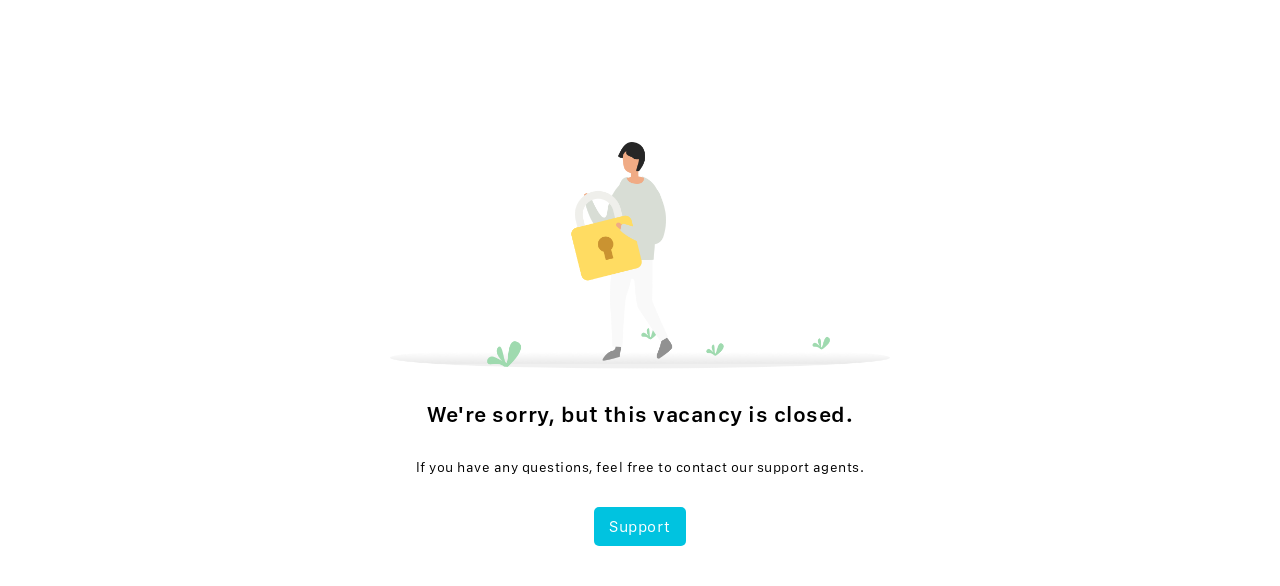

--- FILE ---
content_type: image/svg+xml
request_url: https://my.harver.com/app/assets/icons/support.svg
body_size: 639
content:
<svg xmlns="http://www.w3.org/2000/svg" width="24" height="24" viewBox="0 0 24 24">
    <path fill-rule="nonzero" d="M11.2 16.8h1.6v-1.6h-1.6v1.6zM12 4c-4.416 0-8 3.584-8 8s3.584 8 8 8 8-3.584 8-8-3.584-8-8-8zm0 14.4A6.408 6.408 0 0 1 5.6 12c0-3.528 2.872-6.4 6.4-6.4 3.528 0 6.4 2.872 6.4 6.4 0 3.528-2.872 6.4-6.4 6.4zm0-11.2a3.2 3.2 0 0 0-3.2 3.2h1.6c0-.88.72-1.6 1.6-1.6.88 0 1.6.72 1.6 1.6 0 1.6-2.4 1.4-2.4 4h1.6c0-1.8 2.4-2 2.4-4A3.2 3.2 0 0 0 12 7.2z"/>
</svg>


--- FILE ---
content_type: text/javascript
request_url: https://static.harver.com/dist/v14.269.0/candidate-build/22.0c7bf00a490ddd8899c7.js
body_size: 13207
content:
(window.webpackJsonp=window.webpackJsonp||[]).push([[22],{KOZB:function(e){e.exports={Assignment:{continue_btn:"Verder",start_btn:"Start",answer_placeholder:"Typ hier je antwoord"},"Brain Game":{correctAnswer:{text:"Dat is het juiste antwoord.",title:"Goed gedaan!"},end_btn:"Einde",next_btn:"Verder",no_btn:"Nee",ok_btn:"Ok",start_btn:"Start",timeOut:{text:"Je laatst geselecteerde keuze wordt automatisch je definitieve keuze.",title:"De tijd is om!"},wrongAnswer:{text:"Het antwoord is niet goed. Probeer het nog een keer.",title:"Helaas!"},yes_btn:"Ja"},cancel_application_modal:{no:"Nee",yes:"Ja"},cancelApplicationModal:{subTitleText:"Harver zal jou persoonlijke gegevens niet gebruiken.",titleText:"Weet je zeker dat je jouw sollicitatie wilt annuleren?"},cancelApplicationPage:{cancelApplicationPageText:"Je hebt jouw sollcitatie succesvol geannuleerd.",cancelApplicationPageTitle:"Bedankt!"},"Candidate Info Additional":{back_btn:"Terug",choose_option:"Kies\u2026",close_btn:"Sluit",next_btn:"Verder",no_btn:"Nee",please_complete_this_field:"Vul dit veld in.",yes_btn:"Ja"},"Candidate Info Document":{browse_btn:"Bladeren",choose_file:"Kies bestand\u2026",file_size_error:"De maximale bestandsgrootte is {maxFileSize}",file_type_error:"Alleen {fileTypes} worden geaccepteerd!",next_btn:"Verder",required_file_error:"Upload een bestand om door te gaan!"},"Candidate Info Personal":{choose_option:"Kies\u2026",next_btn:"Verder",please_complete_this_field:"Vul dit veld in.",start_btn:"Start"},candidatesSurvey:{feedbackPlaceholderText:"Typ je feedback hier\u2026",feedbackQuestionText:"Wat zou je verbeteren of wat vond je juist leuk?",options:{average:"Matig",excellent:"Uitstekend",good:"Goed",poor:"Slecht",veryGood:"Heel Goed"},ratingQuestionText:"Wat vond jij van deze manier van solliciteren?",submitText:"Feedback verzenden",successDescription:"Je feedback is verzonden.",successTitle:"Bedankt!"},"Company Video":{next_btn:"Verder"},competenciesCollection:{adaptability:"Aanpassingsvermogen",behavioral_flexibility:"Flexibiliteit",creativity:"Creativiteit",customer_orientation:"Klantgerichtheid",decisiveness:"Besluitvaardigheid",discipline:"Discipline",entrepreneurship:"Ondernemerschap",honesty_and_humility:"Eerlijkheid / nederigheid",impact:"Impact",initiative:"Initiatief",integrity:"Integriteit",leadership:"Leiderschap",listening:"Luisteren",market_orientation:"Marktgerichtheid",networking:"Netwerken",oral_communication:"Mondelinge Communicatie",organizational_sensitivity:"Organisatiesensitiviteit",persuasiveness:"Overtuigingskracht",planning_and_organising:"Plannen en Organiseren",problem_analysis:"Probleemanalyse",quality_orientation:"Kwaliteitsgerichtheid",results_orientation:"Resultaatgerichtheid",self_development:"Zelfontwikkeling",sensitivity:"Sensitiviteit",stress_tolerance:"Stressbestendigheid",teamwork:"Samenwerken",tenacity:"Vasthoudendheid",work_standards:"Inzet"},countries:{Afghanistan:"Afghanistan","Aland Islands":"\xc5land",Albania:"Albani\xeb",Algeria:"Algerije","American Samoa":"Amerikaans-Samoa",Andorra:"Andorra",Angola:"Angola",Anguilla:"Anguilla",Antarctica:"Antarctica","Antigua & Barbuda":"Antigua en Barbuda",Argentina:"Argentini\xeb",Armenia:"Armeni\xeb",Aruba:"Aruba","Ascension Island":"Ascension",Australia:"Australi\xeb",Austria:"Oostenrijk",Azerbaijan:"Azerbeidzjan",Bahamas:"Bahama\u2019s",Bahrain:"Bahrein",Bangladesh:"Bangladesh",Barbados:"Barbados",Belarus:"Wit-Rusland",Belgium:"Belgi\xeb",Belize:"Belize",Benin:"Benin",Bermuda:"Bermuda",Bhutan:"Bhutan",Bolivia:"Bolivia","Bosnia & Herzegovina":"Bosni\xeb en Herzegovina",Botswana:"Botswana","Bouvet Island":"Bouveteiland",Brazil:"Brazili\xeb","British Indian Ocean Territory":"Britse Gebieden in de Indische Oceaan","British Virgin Islands":"Britse Maagdeneilanden",Brunei:"Brunei",Bulgaria:"Bulgarije","Burkina Faso":"Burkina Faso",Burundi:"Burundi",Cambodia:"Cambodja",Cameroon:"Kameroen",Canada:"Canada","Canary Islands":"Canarische Eilanden","Cape Verde":"Kaapverdi\xeb","Caribbean Netherlands":"Caribisch Nederland","Cayman Islands":"Caymaneilanden","Central African Republic":"Centraal-Afrikaanse Republiek","Ceuta & Melilla":"Ceuta en Melilla",Chad:"Tsjaad",Chile:"Chili",China:"China","Christmas Island":"Christmaseiland","Cocos (Keeling) Islands":"Cocoseilanden",Colombia:"Colombia",Comoros:"Comoren","Congo - Brazzaville":"Congo-Brazzaville","Congo - Kinshasa":"Congo-Kinshasa","Cook Islands":"Cookeilanden","Costa Rica":"Costa Rica","Cote d\u2019Ivoire":"Ivoorkust",Croatia:"Kroati\xeb",Cuba:"Cuba","Cura\xe7ao":"Cura\xe7ao",Cyprus:"Cyprus","Czech Republic":"Tsjechi\xeb",Denmark:"Denemarken","Diego Garcia":"Diego Garcia",Djibouti:"Djibouti",Dominica:"Dominica","Dominican Republic":"Dominicaanse Republiek",Ecuador:"Ecuador",Egypt:"Egypte","El Salvador":"El Salvador","Equatorial Guinea":"Equatoriaal-Guinea",Eritrea:"Eritrea",Estonia:"Estland",Ethiopia:"Ethiopi\xeb","Falkland Islands":"Falklandeilanden","Faroe Islands":"Faer\xf6er",Fiji:"Fiji",Finland:"Finland",France:"Frankrijk","French Guiana":"Frans-Guyana","French Polynesia":"Frans-Polynesi\xeb","French Southern Territories":"Franse Gebieden in de zuidelijke Indische Oceaan",Gabon:"Gabon",Gambia:"Gambia",Georgia:"Georgi\xeb",Germany:"Duitsland",Ghana:"Ghana",Gibraltar:"Gibraltar",Greece:"Griekenland",Greenland:"Groenland",Grenada:"Grenada",Guadeloupe:"Guadeloupe",Guam:"Guam",Guatemala:"Guatemala",Guernsey:"Guernsey",Guinea:"Guinee","Guinea-Bissau":"Guinee-Bissau",Guyana:"Guyana",Haiti:"Ha\xefti","Heard Island and McDonald Islands":"Heard- en McDonaldeilanden",Honduras:"Honduras","Hong Kong SAR China":"Hongkong SAR van China",Hungary:"Hongarije",Iceland:"IJsland",India:"India",Indonesia:"Indonesi\xeb",Iran:"Iran",Iraq:"Irak",Ireland:"Ierland","Isle of Man":"Isle of Man",Israel:"Isra\xebl",Italy:"Itali\xeb",Jamaica:"Jamaica",Japan:"Japan",Jersey:"Jersey",Jordan:"Jordani\xeb",Kazakhstan:"Kazachstan",Kenya:"Kenia",Kiribati:"Kiribati",Kosovo:"Kosovo",Kuwait:"Koeweit",Kyrgyzstan:"Kirgizi\xeb",Laos:"Laos",Latvia:"Letland",Lebanon:"Libanon",Lesotho:"Lesotho",Liberia:"Liberia",Libya:"Libi\xeb",Liechtenstein:"Liechtenstein",Lithuania:"Litouwen",Luxembourg:"Luxemburg","Macau SAR China":"Macau SAR van China",Macedonia:"Macedoni\xeb",Madagascar:"Madagaskar",Malawi:"Malawi",Malaysia:"Maleisi\xeb",Maldives:"Maldiven",Mali:"Mali",Malta:"Malta","Marshall Islands":"Marshalleilanden",Martinique:"Martinique",Mauritania:"Mauritani\xeb",Mauritius:"Mauritius",Mayotte:"Mayotte",Mexico:"Mexico",Micronesia:"Micronesia",Moldova:"Moldavi\xeb",Monaco:"Monaco",Mongolia:"Mongoli\xeb",Montenegro:"Montenegro",Montserrat:"Montserrat",Morocco:"Marokko",Mozambique:"Mozambique","Myanmar (Burma)":"Myanmar (Birma)",Namibia:"Namibi\xeb",Nauru:"Nauru",Nepal:"Nepal",Netherlands:"Nederland","Netherlands Antilles":"Nederlandse Antillen","New Caledonia":"Nieuw-Caledoni\xeb","New Zealand":"Nieuw-Zeeland",Nicaragua:"Nicaragua",Niger:"Niger",Nigeria:"Nigeria",Niue:"Niue","Norfolk Island":"Norfolk","North Korea":"Noord-Korea","Northern Mariana Islands":"Noordelijke Marianen",Norway:"Noorwegen",Oman:"Oman",Pakistan:"Pakistan",Palau:"Palau","Palestinian Territories":"Palestijnse gebieden",Panama:"Panama","Papua New Guinea":"Papoea-Nieuw-Guinea",Paraguay:"Paraguay",Peru:"Peru",Philippines:"Filipijnen","Pitcairn Islands":"Pitcairneilanden",Poland:"Polen",Portugal:"Portugal","Puerto Rico":"Puerto Rico",Qatar:"Qatar",Reunion:"R\xe9union",Romania:"Roemeni\xeb",Russia:"Rusland",Rwanda:"Rwanda",Samoa:"Samoa","San Marino":"San Marino","Sao Tome & Principe":"Sao Tom\xe9 en Principe","Saudi Arabia":"Saoedi-Arabi\xeb",Senegal:"Senegal",Serbia:"Servi\xeb","Serbia and Montenegro":"Servi\xeb en Montenegro",Seychelles:"Seychellen","Sierra Leone":"Sierra Leone",Singapore:"Singapore","Sint Maarten":"Sint-Maarten",Slovakia:"Slowakije",Slovenia:"Sloveni\xeb","Solomon Islands":"Salomonseilanden",Somalia:"Somali\xeb","South Africa":"Zuid-Afrika","South Georgia & South Sandwich Islands":"Zuid-Georgia en Zuidelijke Sandwicheilanden","South Korea":"Zuid-Korea","South Sudan":"Zuid-Soedan",Spain:"Spanje","Sri Lanka":"Sri Lanka","St. Barthelemy":"Saint-Barth\xe9lemy","St. Helena":"Sint-Helena","St. Kitts & Nevis":"Saint Kitts en Nevis","St. Lucia":"Saint Lucia","St. Martin":"Saint-Martin","St. Pierre & Miquelon":"Saint-Pierre en Miquelon","St. Vincent & Grenadines":"Saint Vincent en de Grenadines",Sudan:"Soedan",Suriname:"Suriname","Svalbard & Jan Mayen":"Spitsbergen en Jan Mayen",Swaziland:"Swaziland",Sweden:"Zweden",Switzerland:"Zwitserland",Syria:"Syri\xeb",Taiwan:"Taiwan",Tajikistan:"Tadzjikistan",Tanzania:"Tanzania",Thailand:"Thailand","Timor-Leste":"Oost-Timor",Togo:"Togo",Tokelau:"Tokelau",Tonga:"Tonga","Trinidad & Tobago":"Trinidad en Tobago","Tristan da Cunha":"Tristan da Cunha",Tunisia:"Tunesi\xeb",Turkey:"Turkije",Turkmenistan:"Turkmenistan","Turks & Caicos Islands":"Turks- en Caicoseilanden",Tuvalu:"Tuvalu","U.S. Minor Outlying Islands":"Kleine afgelegen eilanden van de Verenigde Staten","U.S. Virgin Islands":"Amerikaanse Maagdeneilanden",Uganda:"Oeganda",Ukraine:"Oekra\xefne","United Arab Emirates":"Verenigde Arabische Emiraten","United Kingdom":"Verenigd Koninkrijk","United States":"Verenigde Staten","Unknown or Invalid Region":"Onbekend of onjuist gebied",Uruguay:"Uruguay",Uzbekistan:"Oezbekistan",Vanuatu:"Vanuatu","Vatican City":"Vaticaanstad",Venezuela:"Venezuela",Vietnam:"Vietnam","Wallis & Futuna":"Wallis en Futuna","Western Sahara":"Westelijke Sahara",Yemen:"Jemen",Yugoslavia:"Joegoslavi\xeb",Zaire:"Za\xefre",Zambia:"Zambia",Zimbabwe:"Zimbabwe"},"Cultural Fit":{back_btn:"Terug",end_text:"Dat was het! Klik op 'Verstuur' om de antwoorden te verzenden. Klik op 'Terug' om terug te gaan.",module_description:"Verdeel alsjeblieft de 10 sterren onder de 4 onderstaande beweringen aan de hand van de waarde die je hieraan hecht binnen een organisatie",next_btn:"Verder",previous_btn:"Vorige",star_text:"Nog 1 ster te verdelen",stars_text:"Nog {number} sterren te verdelen",start_btn:"Start",submit_btn:"Verzenden",zero_star:"Geen sterren meer over"},"End Page":{cancelApplication_btn:"Annuleer sollicitatie",competences_btn:"Competenties",personality_btn:"Persoonlijkheid",results_title:"Mijn Resultaten",strongShowStopperMessage:"Je voldoet niet aan de eisen voor deze vacature. Daarom stopt jouw sollicitatie hier. We wensen je veel succes met toekomstige sollicitaties.",strongShowStopperMessageQuestions:"De antwoorden op de volgende vragen voldeden niet aan de eisen.",strongShowStopperTitle:"Helaas",submitApplication_btn:"Verzenden"},"Job Functions":{all_selected:"Alles geselecteerd",deselect_this_job_functions:"Deselecteer",job_dialog_desc:"Beschrijving",jobs_select_msg:"Selecteer alles",next_btn:"Verder",required_error_msg:"Is benodigd",select_this_job_function:"Selecteer"},Landing:{back_btn:"Terug",continue_btn:"Verder",error_message:"Email of wachtwoord is ongeldig",error_message_email_is_invalid:"Ongeldig emailadres",error_message_email_is_required:"Email is verplicht",error_message_general:"Dit is verplicht.",error_message_mandatory_url_parameters:"Je hebt een ongeldige link gebruikt. ",error_message_password_policy:"Ons wachtwoord beleid vereist min. 8 tekens, waarvan minimaal 1 hoofdletter, 1 kleine letter, 1 cijfer en het wachtwoord mag niet gelijk zijn aan het gebruikte e-mailadres.",error_message_try_different:"Probeer een ander email adres.",forget_passowrd_error:"Er is iets fout gegaan, probeer het later opnieuw.",forget_passowrd_outofdata:"Het verzoek is verlopen. Probeer het later opnieuw.",forget_password_success:"Email is verzonden. Open de email voor verdere instructies.",forgot_password_title:"Wachtwoord vergeten",info:"Jouw gegevens",logout_btn:"Uitloggen",next_btn:"Verder",password_title:"Wachtwoord",register_btn:"Registreren",start_btn:"Start",menu:"menu",locked:"Je account is geblokkeerd voor 10 minuten",password_dont_match:"De wachtwoorden zijn niet identiek. Probeer opnieuw.",privacyPolicy:"Privacybeleid",seePrivacyPolicy:"Zie privacybeleid",help_btn:"Help",require_password:"Wachtwoord is verplicht",error_message_email_not_linked_to_application:""},"Language Test":{next_btn:"Verder",start_btn:"Start",select:"Selecteer"},layout:{support:"Help"},Location:{all_stores:"Alle locaties geselecteerd",card_select_store:"Selecteer locatie",card_store_selected:"Locatie geselecteerd",desktop_placeholder:"Typ een adres, postcode, stad of selecteer je huidige locatie in de zoekmachine om alle locaties te zien!",input_placeholder:"Straat, postcode, adres\u2026",lightbox_select_more_locations_btn:"Selecteer meer locaties",lightbox_skip_btn:"Overslaan",lightbox_text:"Je hebt maar 1 locatie geselecteerd. Vergroot je kans op een match door meerdere locaties te selecteren!",my_location:"Gebruik huidige locatie.",nothing_assigned:"Er zijn geen locaties aan deze vacature verbonden. Neem contact op met support.",search_no_results:"Je zoekopdracht heeft niets opgeleverd. Probeer opnieuw.",select_store:"Selecteer alle locaties",store_found:"locatie gevonden",stores_found:"locaties gevonden",allow_access_to_device_location:"Geef toestemming voor de locatie van je toestel",next_with_single_location:"Verder (met 1 locatie)",next_with_multiple_locations:"Verder (met {count} locaties)"},"Location Questions":{back_btn:"Terug",choose_option:"Kies\u2026",close_btn:"Sluit",next_btn:"Verder",no_btn:"Nee",please_complete_this_field:"Vergeet deze vraag niet te beantwoorden!",yes_btn:"Ja"},Login:{back_btn:"Terug",confirm_new_password:"Bevestig nieuw wachtwoord",desktop_welcome_again:"<p> Welkom terug!</p><p>Klik op 'Start' om verder te gaan.</p>",email:"Email",error_message:"Email of wachtwoord is ongeldig",error_message_email_is_invalid:"Ongeldig emailadres",error_message_email_is_required:"Email is verplicht",error_message_general:"Dit is verplicht.",error_message_mandatory_url_parameters:"Je bent hier gekomen via een verkeerde link. Als je contact opneemt met Support dan helpen we je verder.",error_message_password_policy:"Ons wachtwoord beleid vereist min. 8 tekens, waarvan minimaal 1 hoofdletter, 1 kleine letter, 1 cijfer en het wachtwoord mag niet gelijk zijn aan het gebruikte e-mailadres.",error_message_try_different:"Probeer een ander email adres.",forget_passowrd_error:"Er is iets fout gegaan, probeer het later opnieuw.",forget_passowrd_outofdata:"Het verzoek is verlopen. Probeer het later opnieuw.",forget_password_success:"Email is verzonden. Open de email voor verdere instructies.",forgot_password_title:"Wachtwoord vergeten",invalid_phone_number:"Ongeldig telefoonnummer",locked:"Je account is geblokkeerd voor 10 minuten",magic_email:"Typ je email",magic_link_message:{content:"We hebben een email naar {candidate_email} gestuurd met een magic link om in te loggen.",title:"Check je email om opnieuw in te loggen!",repeated_request:"We zien dat je een link hebt aangevraagd. Het kan tot 10 minuten duren voordat je deze ontvangt in je inbox. Mocht dit niet gebeuren zou je een nieuwe link aan kunnen vragen na {magic_link_block_time}."},new_password:"Nieuw wachtwoord",optional:"optioneel",password_dont_match:"De wachtwoorden zijn niet identiek. Probeer opnieuw.",password_title:"Wachtwoord",privacyPolicy:"Privacybeleid",register:"Registreren",require_password:"Wachtwoord is verplicht",reset_password:"Wachtwoord opnieuw instellen",reset_password_open_email:"Email is verzonden. Open de email voor verdere instructies.",seePrivacyPolicy:"Zie privacybeleid",sign_in:"Inloggen",start_btn:"Start",terms_and_condition:"Voor je sollicitatie bij {accountName}, verwerken wij je persoonsgegevens conform ons privacybeleid.",login_form_heading:""},Multitasking:{end_practice:"Ik snap het! Stop het oefenen",next_btn:"Verder",no_btn:"Nee",partially_btn:"Gedeeltelijk",practice_btn:"Oefenen",start_btn:"Start",yes_btn:"Ja"},"Open Questions":{next_btn:"Verder",start_btn:"Start",answer_placeholder:"Typ je antwoord hier"},"Personal Info":{location_field_invalid:"Locatie is niet geldig",location_placeholder:"zoeken naar "},"Personality Test":{agree:"Mee eens",answer_validation:"Vergeet niet alle vragen te beantwoorden voordat je verder gaat.",back_btn:"Terug",disagree:"Mee oneens",error_message:"Graag deze vraag beantwoorden",neutral:"Neutraal",next_btn:"Verder",start_btn:"Start",strongly_agree:"Helemaal mee eens",strongly_disagree:"Helemaal mee oneens",submit_btn:"Verzenden"},results:{competenties_sub_title:"Je competenties worden bepaald door kennis, ervaring, vaardigheden en talent en bepalen waar je goed in bent.",competenties_title:"Jouw top competenties en vaardigheden.",personality_sub_title:"Je persoonlijkheid wordt gevormd door je genen en alle ervaringen die je hebt opgedaan en bepaalt je gedachten, gevoel en gedrag.",personality_title:"Resultaten van de persoonlijkheidstest",resultsPageModulesDictionary:{brainGames:"Cognitief vermogen",languageTest:"Taalvaardigheid",multitasking:"Multitasken",personalityTest:"Persoonlijkheidsvragenlijst",typing:"Typen"}},"Retail End Page":{cancelApplication_btn:"Annuleer sollicitatie",clipboard_copied_msg:"Gekopieerd naar het klembord",contact_within:"We nemen binnen {hoursCountDown} uur contact met je op.",copy_link_btn:"DEEL DEZE VACATURE",share_btn:"DEEL DEZE VACATURE",submitApplication_btn:"Verzenden",view_summary:"Bekijk mijn gegevens",strongShowStopperMessage:"Je voldoet niet aan de eisen voor deze vacature. Daarom stopt jouw sollicitatie hier. We wensen je veel succes met toekomstige sollicitaties.",strongShowStopperMessageQuestions:"De antwoorden op de volgende vragen voldeden niet aan de eisen.",strongShowStopperTitle:"Helaas"},"Simplified SJT":{back_btn:"Terug",next_btn:"Verder",start_btn:"Start"},SJT:{back_btn:"Terug",information:"Informatie",initialPageContent:{infoFileDisplay:{text:"Tijdens de game is er soms extra informatie beschikbaar. Klik op de Dossier knop (rechtsboven in de hoek) om deze informatie te zien. Let op: de informatie is niet altijd beschikbaar.",title:"Dossier"},sjtQuestionsDisplay:{text:"Er volgen nu een aantal situaties die een goede indruk geven over wat je bij ons tegen zou kunnen komen. Per situatie kies je wat volgens jou de beste manier en de slechtste manier is om te reageren",title:"Kies het beste en slechtste antwoord"}},least_suitable_answer:"en het minst passende antwoord",next_btn:"Verder",select_suitable_answer:"Geef het meest passende antwoord",start_btn:"Start"},Summary:{alwaysAvailable:"Hele dag",birthdate:"Geboortedatum",collapse:"Toon minder",email:"Emailadres",hoursPerWeek:"uur per week",interview_info:"Kennismaking",name_surname:"Voor- en achternaam",phone:"Telefoonnummer",roles_selected:"Jouw voorkeur(en)",search_area:"Zoekgebied",see_other_stores:"Toon meer",stores_selected:"Jouw geselecteerde locatie(s)",submit_btn:"Aanvraag indienen",workAvailabilitySectionTitle:"Jouw beschikbaarheid",your_data:"Jouw gegevens"},"System Diagnostics":{continue_check_later_btn:"Vervolg later",copied_code_btn_txt:"Gekopieerd",copy_code_btn_txt:"Kopieer Code",download_app_btn:"Download System Checker",download_page:{check_diagnostics_data_btn:"Controleer of de System Checker succesvol was",download_app_again_btn:"Download de System Checker opnieuw",paragraph_1:"Als je het nog niet gedaan hebt, open en ",paragraph_2:"Nadat je de System Checker hebt geopend en uitgevoerd, zal deze om een code vragen. De code hieronder is jouw persoonlijke code. Druk op de kopieer code knop of schrijf de code op voordat je verder gaat.",paragraph_3:"Als je problemen hebt met het downloaden of uitvoeren van de System Checker, klik dan op de onderstaande link om het opnieuw te proberen. Klik u op de onderstaande link voor meer informatie over waar je de toepassing na het downloaden kunt vinden.",paragraph_4:"De System Checker was succesvol. Je kunt nu op volgende klikken.",popup_content:{close_btn:"Luk",system_check_dialogue_continue_link:"Vervolg later",system_check_dialogue_description:"Oeps! We hebben de informatie niet ontvangen van de systeemcheckerapplicatie. Kun je het nog eens uitvoeren?",system_check_dialogue_restart_btn:"Ga terug en doe de system checker opnieuw",system_check_dialogue_skip_link:"Sla de system checker over",system_check_dialogue_title:"System checker - Is het succesvol uitgevoerd?"},subtitle_1:"Kon je de system checker uitvoeren?",subtitle_2:"Herinnering: gebruik deze code om in te loggen in de system checker app",subtitle_3:"Lukt het niet om de System Checker te downloaden of uit te voeren?",subtitle_4:"Is de System Checker succesvol uitgevoerd?",title:"System Checker - System Checker uitvoeren",where_is_my_download_btn:"Waar kan ik de download vinden?",paragraph_5:'Nadat je de applicatie hebt gedownload en ge\xefnstalleerd, gebruik je Spotlight-zoeken in de menubalk in de rechterbovenhoek (of Command + spatiebalk) en zoek je naar "Harver Diagnostic". De applicatie is ook te vinden in je applications folder.',subtitle_5:"Hoe kan ik de ge\xefnstalleerde applicatie vinden?"},end_page:{paragraph:"Klik op volgende om door te gaan",subtitle:"De System Checker heeft de informatie van je computer succesvol verzameld!",title:"System checker - Voltooid"},instruction_page:{paragraph_1:"Nadat je de System Checker hebt geopend en uitgevoerd, zal deze om een code vragen. De code hieronder is jouw persoonlijke code. Druk op de kopieer code knop of schrijf de code op voordat je verder gaat.",paragraph_2:"Download de System Checker-toepassing hieronder. Als je de systeemcontrole vanaf een andere computer of op een later tijdstip wilt voortzetten, kun je later verdergaan. Je kunt de systeemcontrole ook volledig overslaan.",subtitle_1:"5 eenvoudige stappen om te controleren of een computer voldoet aan de vereisten van de vacature",subtitle_2:"Gebruik deze code om in te loggen bij het system checker programma",title:"System check - Instructies en download",instructions_list:{step_1:"Dowload de System Checker",step_2:"Open de System Checker",step_3:"Voer jouw persoonlijke code in",step_4:"Test  uitvoeren",step_5:"System Checker afsluiten en doorgaan met assessment"}},next_btn:"Verder",skip_check_btn:"Sla de system checker over",skip_check_popup_content:{skip_check_cancel_btn:"Annuleer",skip_check_description:"Weet je zeker dat je de system checker over wilt slaan?",skip_check_skip_btn:"Ja, sla deze module over",skip_check_title:"Sla deze module over"},start_page:{confirmation_message:"Maak je op dit moment gebruik van de computer waarmee je straks vanuit huis wil werken?",continue_later_btn_custom_text:"Nee, ik wil later doorgaan.",continue_later_btn_custom_text_incompatible:"Ja, ik ga op een later moment verder met de check",incompatible_msg:'Heb je een "work from home" computer met ${requiredPlatform}? Dan kun je er ook voor kiezen om deze stap over te slaan.',incompatible_warning_text:"Je besturingssysteem is niet compatibel met deze module!",popup_content:{continue_later_dialogue_cancel_btn:"Annuleren",continue_later_dialogue_description_1:"Je staat op het punt deze assessment te verlaten. Geen zorg! Je kunt op een later tijdstip verdergaan.",continue_later_dialogue_description_2:'Zodra je klaar bent voor de controle met je "work from home" computer, kun je weer inloggen met de registratie-e-mail die je eerder van ons ontving.',continue_later_dialogue_logout_btn:"Ok, uitloggen",continue_later_dialogue_title:"Later verdergaan"},see_less_txt:"Lijst afsluiten",see_more_txt:"Bekijk de lijst met alle computeronderdelen en vereisten die gecontroleerd worden",skip_btn_custom:"Nee, controle overslaan",skip_btn_custom_incompatible:"Nee, dat heb ik niet. Ik moet de controle overslaan.",table_header_component:"Onderdeel",table_header_requirements:"Vereisten",yes_btn:"Ja, dat ben ik",warning:{title:"System Checker resultaat:",body:"Oeps! Jouw computer voldoet helaas niet aan de vereisten. Om in aanmerking te komen voor deze baan, moet jouw computer ${requiredPlatform} hebben.",suggestion:"Heb je een thuiswerk-computer met ${requiredPlatform}?"}},download_instructions_page:{check_diagnostics_data_btn:"Controleren of de System Checker succesvol was.",download_app_again_btn:"Download de System Checker nogmaals.",where_is_my_download_btn:"Waar kan ik de ge\xefnstalleerde applicatie vinden?",title:"System Checker - System Checker uitvoeren",success:"The System Checker was succesvol. Je kunt nu op Verder klikken.",steps:{step_1:{title:"Download de System Checker ",part_1:"De download is al gestart. Als de download klaar is, kun je de Installer uitvoeren.",part_2:"Als je problemen hebt met het downloaden of uitvoeren van de System Checker, klik dan op de link hieronder om het nogmaals te proberen. Als je wilt weten waar je de applicatie kunt vinden na het downloaden, kun je ook op onderstaande link klikken."},step_2_mac:{title:"Hoe kan ik de ge\xefnstalleerde app vinden?",part_1:'Nadat je de applicatie hebt gedownload en ge\xefnstalleerd, gebruik je Spotlight-zoeken in de menubalk in de rechterbovenhoek (of Command + spatiebalk) en zoek je naar "Harver Diagnostic". De applicatie is ook te vinden in je applications folder.'},step_2_win:{title:"Hoe kan ik de ge\xefnstalleerde app vinden?",part_1:'Na het downloaden en installeren zou de System Checker automatisch moeten starten. Als dit niet het geval is, kun je in het Start menu zoeken naar "Harver System Checker".'},step_3:{title:"Gebruik deze code om in te loggen in de System Checker app.",part_1:'Na het downloaden en installeren van de System Checker, zal deze om een code vragen. De onderstaande code is jouw persoonlijke code. Je kunt deze code kopi\xebren door op de "Kopieer Code" knop te klikken of deze ergens op te schrijven.'},step_4:{title:"Is de System Checker succesvol uitgevoerd?"}}}},time:{minute:"minuut",minutes:"minuten",second:"seconde",seconds:"seconden"},Typing:{next_btn:"Verder",ok_btn:"Ok",start_btn:"Start",time_out_text:"De maximale tijd is verstreken. Klik op 'Verder' om verder te gaan met de volgende stap.",time_out_title:"Sorry, tijd is om."},"Vacancy Questions":{invalid_phone:"Telefoonnummer ongeldig",location_field_invalid:"Plaats is verplicht",location_placeholder:"zoeken naar",next_btn:"Verder",please_complete_this_field:"Vul dit veld in.",required_error_msg:"is verplicht",start_btn:"Start",under_age:{close_btn:"sluit",back_btn:"Terug"}},"Video Interview":{back_btn:"Terug",next_btn:"Verder"},"Video Pitch":{already_upload_video:"Als je al een VideoPitch hebt opgenomen en online hebt opgeslagen, plaats dan hier de URL:",cancel_btn:"Annuleer",dont_submit:"Niet versturen, ik heb me bedacht ",example:"Bijvoorbeeld:",link_video_btn:"Link naar video",next_btn:"Verder",record_btn:"Opnemen",skip_btn:"Overslaan",submit_btn:"Verzenden",submit_if_happy:"Verstuur als je blij bent met het resultaat.",thank_you:"Bedankt voor het versturen van jouw video",url_invalid:"Url is niet geldig",video_pitch_submitted:"VideoPitch verstuurd",weblink_required:"Weblink is verplicht",weblink_to_videoPitch:"Weblink naar VideoPitch",your_video_pitch:"Jouw VideoPitch",weblink_field_placeholder:"URL-locatie van je VideoPitch\u2026"},"Video Portfolio":{add_video_link_title:"Voeg de links naar je video toe. ",comments:"Opmerkingen\u2026",error_message:"De link is ongeldig",link:"Link",more_link_btn:"Voeg extra toe\u2026",next_btn:"Verder",password:"Wachtwoord",comment_placeholder:"Typ je opmerkingen hier"},"Virtual Interview":{another_method_text:"Wanneer je een ander methode wilt gebruiken om een video reactie te geven, ga dan terug naar de vorige pagina.",back_btn:"Vorige",check_before_submitting_text:"Check je video voordat je hem definitief verstuurt.",continue_btn:"Verder",duration_cutting_text:"Wanneer je een video verstuurd die langer is dan deze tijdslimiet zal alleen het deel binnen deze limiet ge\xebvalueerd worden.",duration_limit_text:"Let er op dat je video binnen de tijdslimiet blijft van",end_page_body:"Bedankt voor je video reactie.",end_page_title:"Video verstuurd!",happy_with_recording_text:"Verstuur de video wanneer je er tevreden over bent.",link_button:"Link naar video",link_error_text:"Url is niet geldig",link_title:"Link naar video",link_warning_text:"Verstuur de link wanneer je er tevreden over bent.",next_btn:"Verder",record_button:"Neem video op",record_title:"Video Opname",recorded_title:"Jouw Video Opname",rerecord_allowed_text:"Wanneer je er niet tevreden over bent, ga dan terug en neem een nieuwe video op.",rerecord_btn:"Opnieuw opnemen",reupload_btn:"Opnieuw uploaden",skip_btn:"Overslaan",skip_text:"Wanneer je helemaal geen video reactie wilt geven, kan je er ook voor kiezen om deze stap in zijn geheel over te slaan.",submit_btn:"Verzenden",upload_button:"Upload video",upload_file_btn:"Upload bestand",upload_title:"Upload video",upload_warning_text:"Verstuur de video wanneer je er tevreden over bent. Wanneer je er niet tevreden over bent, ga dan terug en upload een nieuwe video.",uploaded_title:"Je video upload",link_field_placeholder:"URL invoeren",recording_time_note:"LET OP: Je hebt {tijd} om je video op te nemen!"},"Walk In Dates":{back_btn:"Terug",from:"van",interview_title:"Kennismakingsgesprek:",next_btn:"Verder",start_btn:"Start",store:"WINKEL:",stores:"WINKEL(S):",to:"naar",walk_in_dates:"INLOOPDATA:"},"Work Availability":{next_btn:"Verder",skip_btn:"Ik weet het nog niet",hoursPerWeekScreen:{minimalCriteriaMessage:"$n winkels vereisen een hogere beschikbaarheid. Een of meer van je geselecteerde winkels vragen om een hogere beschikbaarheid. Verhoog je beschikbaarheid om voor deze winkes te kunnen solliciteren.",minimalCriteriaStopperTitle:"Let op!",minimalCriteriaStopperMessage:"Het aantal uur dat je hebt geselecteerd is minder dan het minimum aantal uur dat je nodig hebt om voor je geselecteerde winkel(s) te solliciteren. Vergroot het aantal uur als je voor al je geselecteerde winkels wilt solliciteren."}},ziggeo:{cancel_btn:"Annuleer",covershot:"Kies je afbeelding.",loading:"Laden\u2026",re_record_btn:"Opnieuw",record_btn:"Opnemen",record_tooltip:"Klik hier om op te nemen.",skip_btn:"Overslaan",stop_btn:"Stop",submit_btn:"Verzenden",upload_btn:"Uploaden",upload_video_btn:"Upload video",uploading:"Uploaden",verify:"verifi\xebren",upload_failed:"Uploaden mislukt, probeer later opnieuw"},Common:{start:"Start",finish:"Finish",loading:"Laden"},daysOfWeek:{monday:"Maandag",tuesday:"Dinsdag",wednesday:"Woensdag",thursday:"Donderdag",friday:"Vrijdag",saturday:"Zaterdag",sunday:"Zondag"},"NOA Checking Test":{start_btn:"Start",next_btn:"Verder",timeOut:{title:"Tijd is om!",body:"Als je een optie hebt gekozen maar niet binnen de tijd op \u2018Verder\u2019 heb gedrukt, zal de laatst gekozen optie worden beschouwd als je antwoord."},introduction:{title:"Introductie Controleren",body:"Het testonderdeel 'Controleren' doet een beroep op je perceptuele vermogen. Voordat de daadwerkelijke test begint krijg je eerst een instructie en de mogelijkheid om vragen te oefenen."},practice_introduction:{title:"Oefenvragen Controleren",body:"Nu volgt een aantal opgaven die je zelf dient in te vullen.<br><br> Pas na deze oefenopgaven begint de test."},test_introduction:{title:"Start Controleren",body:"Deze test bestaat uit ${questions} opgaven. Je krijgt voor deze test ${minutes} minuten de tijd. Probeer zoveel mogelijk opgaven te maken. Werk dus zo snel mogelijk door."},test_end:{title:"Einde van Controleren",body:"Bedankt! Je hebt het onderdeel 'Controleren' afgerond. Klik 'Verder' om verder te gaan."},same:"Gelijk",not_same:"Niet gelijk",instruction:{instruction_0:{title:"Instructie Controleren",body:'Deze test bestaat uit rijen cijfers en rijen letters.<br> Soms zijn de rijen cijfers voor en na de streep gelijk, soms zijn ze niet gelijk. Hetzelfde geldt voor de letters.<br> Je moet steeds aangeven of ze gelijk zijn of niet gelijk zijn.<br> Wanneer ze gelijk zijn, klik dan het keuzerondje bij "gelijk" aan.<br> Wanneer ze niet gelijk zijn, klik dan het keuzerondje bij "niet gelijk" aan.'},instruction_1:{title:"Instructie Controleren",body:"Bij dit voorbeeld zie je dat de twee rijen cijfers gelijk zijn. Daarom is bij deze opgave het keuzerondje bij gelijk aangeklikt."},instruction_2:{title:"Instructie Controleren",body:"Bij dit voorbeeld zie je dat de twee rijen letters niet gelijk zijn. Daarom is bij deze opgave het keuzerondje bij niet gelijk aangeklikt."},instruction_3:{title:"Instructie Controleren",body:"Bij dit voorbeeld zie je dat de twee rijen cijfers niet gelijk zijn. Daarom is bij deze opgave het keuzerondje bij niet gelijk aangeklikt."},instruction_4:{title:"Instructie Controleren",body:"Bij dit voorbeeld zie je dat de twee rijen letters gelijk zijn. Daarom is bij deze opgave het keuzerondje bij gelijk aangeklikt."}},practice_questions:{practice_questions_0:{title:"Oefenvragen Controleren",body:"Juist, het correcte antwoord is niet gelijk. De twee rijen letters zijn namelijk niet hetzelfde.",incorrect:"Dit is niet het juiste antwoord."},practice_questions_1:{title:"Oefenvragen Controleren",body:"Juist, het correcte antwoord is gelijk. De twee rijen cijfers zijn namelijk hetzelfde.",incorrect:"Dit is niet het juiste antwoord."},practice_questions_2:{title:"Oefenvragen Controleren",body:"Juist, het correcte antwoord is niet gelijk. De twee rijen cijfers zijn namelijk niet hetzelfde",incorrect:"Dit is niet het juiste antwoord."},practice_questions_3:{title:"Oefenvragen Controleren",body:"Juist, het correcte antwoord is niet gelijk. De twee rijen letters zijn namelijk niet hetzelfde.",incorrect:"Dit is niet het juiste antwoord."}}},"NOA Components":{start_btn:"Start",next_btn:"Verder",timeOut:{title:"Tijd is om!",body:"Als je een optie hebt gekozen maar niet binnen de tijd op \u2018Verder\u2019 heb gedrukt, zal de laatst gekozen optie worden beschouwd als je antwoord."},introduction:{title:"Introductie Componenten",body:"Het testonderdeel 'Componenten' doet een beroep op je ruimtelijk inzicht. Voordat de daadwerkelijke test begint krijg je eerst een instructie en de mogelijkheid om vragen te oefenen."},practice_introduction:{title:"Oefenvragen Componenten",body:"Nu volgt een aantal opgaven die je zelf dient in te vullen.<br><br> Pas na deze oefenopgaven begint de test."},test_introduction:{title:"Start Componenten",body:"Deze test bestaat uit ${questions} opgaven. Je krijgt voor deze test ${minutes} minuten de tijd. Probeer zoveel mogelijk opgaven te maken. Werk dus zo snel mogelijk door.<br><br> De tijd gaat in zodra het volgende scherm verschijnt."},test_end:{title:"Einde van Componenten",body:"Bedankt! Je hebt het onderdeel 'Componenten' afgerond. Klik 'Verder' om verder te gaan.\xa0"},partsSeparator:"of",instruction:{instruction_0:{title:"Instructie Componenten",body:"Bij de opgaven in deze test vind je boven steeds een figuur die in ${parts} delen is geknipt. Onder staan 6 figuren. Twee van deze figuren zijn gemaakt door de ${parts} stukken uit de figuur die boven staat, aan elkaar te passen. Je moet nu proberen deze twee figuren te vinden."},instruction_1:{title:"Instructie Componenten",body:"Wanneer je de stukken van de bovenste figuur aan elkaar past, dan kun je figuur 2 en figuur 4 maken. Daarom zijn figuur 2 en figuur 4 geselecteerd."},instruction_2:{title:"Instructie Componenten",body:"Wanneer je de stukken van de bovenste figuur aan elkaar past, dan kun je figuur 3 en figuur 6 maken. Daarom zijn onder figuur 3 en figuur 6 de keuzevakjes aangevinkt."}},practice_questions:{practice_questions_0:{title:"Oefenvragen Componenten",body:"Juist, dit is het correcte antwoord. Wanneer je de stukken van de bovenste figuur aan elkaar past, dan kun je de 2e figuur en de 6e figuur maken.",incorrect:"Dit is niet het juiste antwoord."},practice_questions_1:{title:"Oefenvragen Componenten",body:"Juist, dit is het correcte antwoord. Wanneer je de stukken van de bovenste figuur aan elkaar past, dan kun je de 1e figuur en de 4e figuur maken.",incorrect:"Dit is niet het juiste antwoord."}}},"NOA Exclusion":{start_btn:"Start",next_btn:"Verder",timeOut:{title:"Tijd is om!",body:"Als je een optie hebt gekozen maar niet binnen de tijd op \u2018Verder\u2019 heb gedrukt, zal de laatst gekozen optie worden beschouwd als je antwoord."},introduction:{title:"Introductie Exclusie",body:"Het testonderdeel 'Exclusie' doet een beroep op je logisch redeneren. Voordat de daadwerkelijke test begint krijg je eerst een instructie en de mogelijkheid om vragen te oefenen."},practice_introduction:{title:"Oefenvragen Exclusie",body:"Nu volgt een aantal opgaven die je zelf dient in te vullen.<br><br> Pas na deze oefenopgaven begint de test."},test_introduction:{title:"Start Exclusie",body:"Deze test bestaat uit ${questions} opgaven. Je krijgt voor deze test ${minutes} minuten de tijd. Probeer zoveel mogelijk opgaven te maken. Werk dus zo snel mogelijk door.<br><br> De tijd gaat in zodra het volgende scherm verschijnt."},test_end:{title:"Einde van Exclusie",body:"Bedankt! Je hebt het onderdeel 'Exclusie' afgerond. Klik 'Verder' om verder te gaan."},instruction:{instruction_0:{title:"Instructie Exclusie",body:"Elke opgave uit deze test bestaat uit vijf figuren. Vier van deze figuren horen bij elkaar en \xe9\xe9n figuur hoort er niet bij.<br><br> Je moet nu proberen de figuur te vinden die er niet bij hoort.<br><br> Wanneer je het goede antwoord gevonden hebt, klik dan het keuzerondje onder het goede antwoord aan."},instruction_1:{title:"Instructie Exclusie",body:"Het goede antwoord bij dit voorbeeld is de 3e figuur, omdat deze figuur een cirkel is en de vier andere figuren rechthoeken zijn. Daarom is het keuzerondje onder de 3e figuur aangeklikt."},instruction_2:{title:"Instructie Exclusie",body:"Het goede antwoord bij dit voorbeeld is de 5e figuur, omdat alleen in deze figuur de beide lijnen elkaar kruisen. Daarom is het keuzerondje onder de 5e figuur aangeklikt."}},practice_questions:{practice_questions_0:{title:"Oefenvragen Exclusie",body:"Juist. Het goede antwoord bij dit voorbeeld is de 4e figuur want alleen hierbij zijn de twee figuren even groot.",incorrect:"Dit is niet het juiste antwoord."},practice_questions_1:{title:"Oefenvragen Exclusie",body:"Juist. Het goede antwoord bij dit voorbeeld is de 2e figuur, want alleen bij deze figuur is het zwarte vlak boven en het witte vlak onder.",incorrect:"Dit is niet het juiste antwoord."}}},"NOA Number Sequences":{start_btn:"Start",next_btn:"Verder",timeOut:{title:"Tijd is om!",body:"Als je een optie hebt gekozen maar niet binnen de tijd op \u2018Verder\u2019 heb gedrukt, zal de laatst gekozen optie worden beschouwd als je antwoord."},introduction:{title:"Introductie Cijferreeksen",body:"Het testonderdeel 'Cijferreeksen' doet een beroep op je numerieke vaardigheden. Voordat de daadwerkelijke test begint krijg je eerst een instructie en de mogelijkheid om vragen te oefenen."},practice_introduction:{title:"Oefenvragen Cijferreeksen",body:"Nu volgt een aantal opgaven die je zelf dient in te vullen.<br><br> Pas na deze oefenopgaven begint de test."},test_introduction:{title:"Start Cijferreeksen",body:"Deze test bestaat uit ${questions} opgaven. Je krijgt voor deze test ${minutes} minuten de tijd. Probeer zoveel mogelijk opgaven te maken. Werk dus zo snel mogelijk door."},test_end:{title:"Einde van Cijferreeksen",body:"Bedankt! Je hebt het onderdeel 'Cijferreeksen' afgerond. Klik 'Verder' om verder te gaan.\xa0"},instruction:{instruction_0:{title:"Instructie Cijferreeksen",body:"Deze test bestaat uit reeksen (rijen) van getallen (cijfers). Elke reeks is volgens een bepaalde regel opgesteld. Dit betekent dat de cijferreeks kan worden voortgezet volgens dezelfde regel. Probeer bij elke opgave het getal te vinden dat na het laatste getal moet komen, op de plaats van het vraagteken.<br><br> Bij iedere opgave zijn vijf antwoorden mogelijk. E\xe9n daarvan is het goede antwoord. Om het bedoelde getal te vinden moet je dus eerst zoeken naar de regel (of het principe) waarmee de reeks is opgesteld.<br><br> Wanneer je het goede antwoord gevonden hebt, klik dan het keuzerondje onder het goede antwoord aan."},instruction_1:{title:"Instructie Cijferreeksen",body:"De regel van de reeks in dit voorbeeld is, dat er steeds 1 bij het volgende getal wordt opgeteld (dus: 1+1=2; 2+1=3; 3+1=4; 4+1=5; 5+1=6).<br><br> De goede oplossing van dit voorbeeld is dus de 6. Daarom is het keuzerondje onder het getal 6 aangeklikt."},instruction_2:{title:"Instructie Cijferreeksen",body:"De regel van de reeks in dit voorbeeld is dat elk getal tweemaal zo groot is als het voorafgaande getal (dus: 2x3=6; 2x6=12; 2x12=24; 2x24=48; 2x48= 96).<br><br> Het goede antwoord op dit voorbeeld is dus 96. Daarom is het keuzerondje onder het getal 96 aangeklikt."}},practice_questions:{practice_questions_0:{title:"Oefenvragen Cijferreeksen",body:"Juist, 24 is de correcte oplossing.<br><br> Bij deze opgave nemen de opeenvolgende getallen steeds met \xe9\xe9n meer toe (dus: tussen 3 en 4 zit 1, tussen 4 en 6 zit 2, ....., tussen 9 en 13 zit 4, tussen 13 en 18 zit 5 en tussen 18 en 24 zit 6).",incorrect:"Dit is niet het juiste antwoord."},practice_questions_1:{title:"Oefenvragen Cijferreeksen",body:"Juist, 5 is de correcte oplossing. Bij deze opgave zien we een reeks vanaf 2, waarbij eerst 3 bij een getal wordt opgeteld en bij het volgende er weer 2 vanaf wordt getrokken (dus: 2+3=5, 5-2=3, 3+3=6, 6-2=4, 4+3=7, 7-2=5).",incorrect:"Dit is niet het juiste antwoord."},practice_questions_2:{title:"Oefenvragen Cijferreeksen",body:"Juist, 64 is de correcte oplossing.<br><br> Bij deze opgave worden de getallen in de reeks gevormd door alle voorafgaande getallen op te tellen (dus: 1+3=4, 1+3+4=8, 1+3+4+8=16, 1+3+4+8+16=32, 1+3+4+8+16+32=64).",incorrect:"Dit is niet het juiste antwoord."}}},"NOA Word Analogies":{start_btn:"Start",next_btn:"Verder",timeOut:{title:"Tijd is om!",body:"Als je een optie hebt gekozen maar niet binnen de tijd op \u2018Verder\u2019 heb gedrukt, zal de laatst gekozen optie worden beschouwd als je antwoord."},introduction:{title:"Introductie Woordanalogie\xebn",body:"Het testonderdeel 'Woordanalogie\xebn' doet een beroep op je verbale vermogen. Voordat de daadwerkelijke test begint krijg je eerst een instructie en de mogelijkheid om vragen te oefenen.\xa0"},practice_introduction:{title:"Oefenvragen Woordanalogie\xebn",body:"Nu volgt een aantal opgaven die je zelf dient in te vullen.<br><br> Pas na deze oefenopgaven begint de test."},test_introduction:{title:"Start Woordanalogie\xebn",body:"Deze test bestaat uit ${questions} opgaven. U krijgt voor deze test ${minutes} minuten de tijd. Probeer zoveel mogelijk opgaven te maken. Werk dus zo snel mogelijk door."},test_end:{title:"Einde van Woordanalogie\xebn",body:"Bedankt! Je hebt het onderdeel 'Woordanalogie\xebn' afgerond. Klik 'Verder' om verder te gaan."},instruction:{instruction_0:{title:"Instructie Woordanalogie\xebn",body:"Bij de volgende opgaven zie je eerst drie woorden en een vraagteken. Tussen het eerste en het tweede woord bestaat een bepaalde relatie of verband. Eenzelfde soort verband is er tussen het derde woord en \xe9\xe9n van de vijf woorden die eronder staan.<br><br> Het gaat erom het juiste woord uit de onderste rij te vinden.<br><br> Wanneer je het goede antwoord gevonden hebt, klik dan het keuzerondje onder het goede antwoord aan."},instruction_1:{title:"Instructie Woordanalogie\xebn",body:"De relatie of het verband tussen arm en hand is hetzelfde als het verband tussen been en voet. Aan een arm zit een hand en aan een been zit een voet daarom is het keuzerondje onder voet aangeklikt."},instruction_2:{title:"Instructie Woordanalogie\xebn",body:"Het verband tussen donker en licht is hetzelfde als het verband tussen nat en droog; donker is het tegenovergestelde van licht en nat is het tegenovergestelde van droog. Daarom is het keuzerondje onder droog aangeklikt."}},practice_questions:{practice_questions_0:{title:"Oefenvragen Woordanalogie\xebn",body:"Juist. Het goede antwoord is aarde, want de zee bestaat uit water zoals het land bestaat uit aarde.",incorrect:"Dit is niet het juiste antwoord."},practice_questions_1:{title:"Oefenvragen Woordanalogie\xebn",body:"Juist. Het goede antwoord is station, want een vliegtuig komt aan of vertrekt van een vliegveld zoals een trein aankomt of vertrekt van een station.",incorrect:"Dit is niet het juiste antwoord."},practice_questions_2:{title:"Oefenvragen Woordanalogie\xebn",body:"Juist. Het goede antwoord is verkopen, want het tegengestelde van krijgen is geven en het tegengestelde van kopen is verkopen.",incorrect:"Dit is niet het juiste antwoord."}}},"Content Page":{next_btn:"Verder"},"Job Knowledge Test":{next_btn:"Verder",start_btn:"Start",questions_completed:"Vraag ${0}/${1}"}}}}]);

--- FILE ---
content_type: text/javascript
request_url: https://static.harver.com/dist/v14.269.0/candidate-build/54.1cc005477284b909c446.js
body_size: -8
content:
(window.webpackJsonp=window.webpackJsonp||[]).push([[54],{eIZH:function(n,w,e){"use strict";e.r(w);var o=e("KOZB");w.default=o}}]);

--- FILE ---
content_type: image/svg+xml
request_url: https://static.harver.com/dist/v14.269.0/candidate-build/harver_login.c6be6c57eb60608a457d.svg
body_size: 1397
content:
<svg width="132" height="70" viewBox="0 0 132 70" fill="none" xmlns="http://www.w3.org/2000/svg">
<g clip-path="url(#clip0_16_157)">
<path d="M4.69346 69.4848V57.0005C4.69346 52.9066 6.95785 50.7989 10.4162 50.7989C13.8334 50.7989 16.0977 52.9066 16.0977 57.0005V69.4848H20.75V56.3114C20.75 50.0693 16.7976 46.7861 11.7336 46.7861C8.81053 46.7861 6.25794 47.8805 4.69346 49.745C4.69346 44.5364 4.69346 41.9039 4.69346 41.8475C4.69346 40.9816 3.45769 39.0665 0.986167 36.1022C0.7889 35.8656 0.437184 35.8337 0.200586 36.031C0.0734831 36.137 0 36.2939 0 36.4594V69.4848H4.69346ZM35.7773 69.8496C39.565 69.8496 42.2823 68.0661 43.7233 66.161V69.4848H47.3424C47.9585 69.4848 48.4579 68.9853 48.4579 68.3692V48.2664C48.4579 47.6503 47.9585 47.1509 47.3424 47.1509H43.7233V50.3935C42.3235 48.5695 39.6885 46.7861 35.8597 46.7861C29.8899 46.7861 25.1553 51.3258 25.1553 58.2165C25.1553 65.1072 29.8899 69.8496 35.7773 69.8496ZM36.8478 65.8368C33.3483 65.8368 29.9723 63.04 29.9723 58.2165C29.9723 53.393 33.3483 50.7989 36.8478 50.7989C40.3884 50.7989 43.7233 53.5146 43.7233 58.2976C43.7233 63.121 40.3884 65.8368 36.8478 65.8368ZM59.327 68.3692V57.7301C59.327 52.9877 61.4678 51.569 64.9262 51.569H66.1201V46.7861C62.9088 46.7861 60.6444 48.1642 59.327 50.3935V47.1509H55.749C55.1329 47.1509 54.6335 47.6503 54.6335 48.2664V69.4848H58.2114C58.8275 69.4848 59.327 68.9853 59.327 68.3692ZM81.9708 69.4848L90.0289 48.6691C90.2513 48.0946 89.9659 47.4485 89.3913 47.2261C89.2629 47.1764 89.1264 47.1509 88.9886 47.1509H85.635L79.2124 65.3504L72.7898 47.1509H69.3922C68.7761 47.1509 68.2767 47.6503 68.2767 48.2664C68.2767 48.4035 68.3019 48.5395 68.3513 48.6674L76.3716 69.4848H81.9708ZM103.915 69.8496C109.473 69.8496 113.055 66.7285 114.331 62.8373H109.267C108.402 64.5802 106.797 65.9584 103.915 65.9584C100.456 65.9584 97.7804 63.729 97.451 60.0405H114.784C114.907 59.2704 114.949 58.5408 114.949 57.7706C114.949 51.2042 110.379 46.7861 103.915 46.7861C97.204 46.7861 92.5929 51.2853 92.5929 58.2976C92.5929 65.3098 97.4098 69.8496 103.915 69.8496ZM110.049 56.3114H97.4922C97.9862 52.785 100.539 50.6773 103.709 50.6773C107.208 50.6773 109.967 52.8661 110.049 56.3114ZM124.253 68.3692V57.7301C124.253 52.9877 126.394 51.569 129.852 51.569H131.046V46.7861C127.835 46.7861 125.571 48.1642 124.253 50.3935V47.1509H119.56V69.4848H123.138C123.754 69.4848 124.253 68.9853 124.253 68.3692Z" fill="#262626"/>
<path d="M33.9774 26.5394L54.0096 12.5635V2.02802C54.0101 1.31468 53.6118 0.660394 52.9766 0.330917C52.3414 0.00144098 51.5749 0.0515662 50.9884 0.460934L30.9562 14.4339V24.9753C30.9568 25.6881 31.3555 26.3413 31.9905 26.6701C32.6255 26.9988 33.3914 26.9484 33.9774 26.5394Z" fill="#00C3E0"/>
<path d="M57.1279 26.4246L77.1601 12.4487V1.91327C77.1605 1.19993 76.7623 0.545648 76.1271 0.216171C75.4919 -0.113305 74.7253 -0.0631799 74.1388 0.346188L54.1036 14.3221V24.8635C54.1046 25.5768 54.5041 26.2302 55.14 26.5585C55.7758 26.8867 56.5422 26.8351 57.1279 26.4246Z" fill="#80E1EF"/>
<path d="M79.9934 26.4246L100.026 12.4487V1.91327C100.026 1.19993 99.6279 0.545648 98.9927 0.216171C98.3574 -0.113305 97.5909 -0.0631799 97.0044 0.346188L76.9722 14.3221V24.8635C76.9739 25.5758 77.373 26.228 78.0078 26.556C78.6426 26.884 79.4078 26.8334 79.9934 26.4246Z" fill="#BFF0F7"/>
</g>
<defs>
<clipPath id="clip0_16_157">
<rect width="131.076" height="70" fill="white"/>
</clipPath>
</defs>
</svg>
